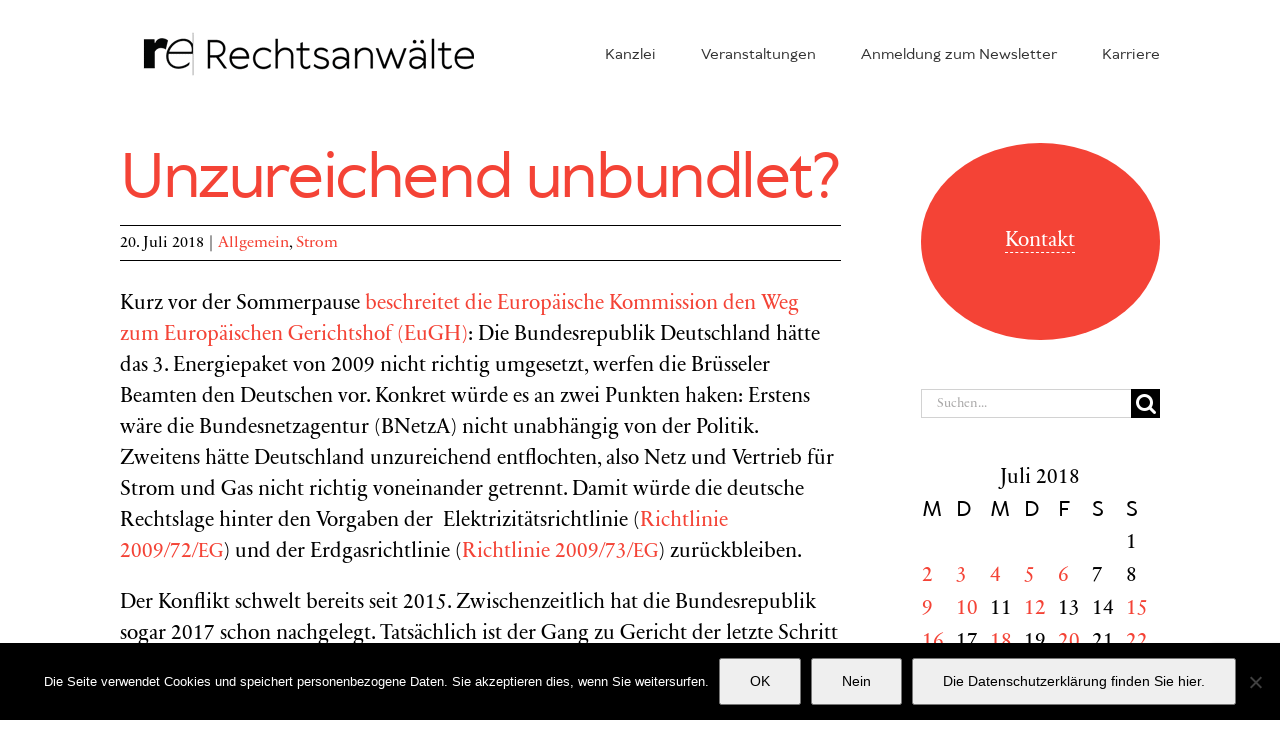

--- FILE ---
content_type: text/html; charset=utf-8
request_url: https://www.google.com/recaptcha/api2/anchor?ar=1&k=6LctZMYaAAAAADPmShxXT1hJWPoN2a82KupWF_uK&co=aHR0cHM6Ly9yZWNodC1lbmVyZ2lzY2guZGU6NDQz&hl=en&v=PoyoqOPhxBO7pBk68S4YbpHZ&size=invisible&anchor-ms=20000&execute-ms=30000&cb=7gem9ysgbs5
body_size: 48916
content:
<!DOCTYPE HTML><html dir="ltr" lang="en"><head><meta http-equiv="Content-Type" content="text/html; charset=UTF-8">
<meta http-equiv="X-UA-Compatible" content="IE=edge">
<title>reCAPTCHA</title>
<style type="text/css">
/* cyrillic-ext */
@font-face {
  font-family: 'Roboto';
  font-style: normal;
  font-weight: 400;
  font-stretch: 100%;
  src: url(//fonts.gstatic.com/s/roboto/v48/KFO7CnqEu92Fr1ME7kSn66aGLdTylUAMa3GUBHMdazTgWw.woff2) format('woff2');
  unicode-range: U+0460-052F, U+1C80-1C8A, U+20B4, U+2DE0-2DFF, U+A640-A69F, U+FE2E-FE2F;
}
/* cyrillic */
@font-face {
  font-family: 'Roboto';
  font-style: normal;
  font-weight: 400;
  font-stretch: 100%;
  src: url(//fonts.gstatic.com/s/roboto/v48/KFO7CnqEu92Fr1ME7kSn66aGLdTylUAMa3iUBHMdazTgWw.woff2) format('woff2');
  unicode-range: U+0301, U+0400-045F, U+0490-0491, U+04B0-04B1, U+2116;
}
/* greek-ext */
@font-face {
  font-family: 'Roboto';
  font-style: normal;
  font-weight: 400;
  font-stretch: 100%;
  src: url(//fonts.gstatic.com/s/roboto/v48/KFO7CnqEu92Fr1ME7kSn66aGLdTylUAMa3CUBHMdazTgWw.woff2) format('woff2');
  unicode-range: U+1F00-1FFF;
}
/* greek */
@font-face {
  font-family: 'Roboto';
  font-style: normal;
  font-weight: 400;
  font-stretch: 100%;
  src: url(//fonts.gstatic.com/s/roboto/v48/KFO7CnqEu92Fr1ME7kSn66aGLdTylUAMa3-UBHMdazTgWw.woff2) format('woff2');
  unicode-range: U+0370-0377, U+037A-037F, U+0384-038A, U+038C, U+038E-03A1, U+03A3-03FF;
}
/* math */
@font-face {
  font-family: 'Roboto';
  font-style: normal;
  font-weight: 400;
  font-stretch: 100%;
  src: url(//fonts.gstatic.com/s/roboto/v48/KFO7CnqEu92Fr1ME7kSn66aGLdTylUAMawCUBHMdazTgWw.woff2) format('woff2');
  unicode-range: U+0302-0303, U+0305, U+0307-0308, U+0310, U+0312, U+0315, U+031A, U+0326-0327, U+032C, U+032F-0330, U+0332-0333, U+0338, U+033A, U+0346, U+034D, U+0391-03A1, U+03A3-03A9, U+03B1-03C9, U+03D1, U+03D5-03D6, U+03F0-03F1, U+03F4-03F5, U+2016-2017, U+2034-2038, U+203C, U+2040, U+2043, U+2047, U+2050, U+2057, U+205F, U+2070-2071, U+2074-208E, U+2090-209C, U+20D0-20DC, U+20E1, U+20E5-20EF, U+2100-2112, U+2114-2115, U+2117-2121, U+2123-214F, U+2190, U+2192, U+2194-21AE, U+21B0-21E5, U+21F1-21F2, U+21F4-2211, U+2213-2214, U+2216-22FF, U+2308-230B, U+2310, U+2319, U+231C-2321, U+2336-237A, U+237C, U+2395, U+239B-23B7, U+23D0, U+23DC-23E1, U+2474-2475, U+25AF, U+25B3, U+25B7, U+25BD, U+25C1, U+25CA, U+25CC, U+25FB, U+266D-266F, U+27C0-27FF, U+2900-2AFF, U+2B0E-2B11, U+2B30-2B4C, U+2BFE, U+3030, U+FF5B, U+FF5D, U+1D400-1D7FF, U+1EE00-1EEFF;
}
/* symbols */
@font-face {
  font-family: 'Roboto';
  font-style: normal;
  font-weight: 400;
  font-stretch: 100%;
  src: url(//fonts.gstatic.com/s/roboto/v48/KFO7CnqEu92Fr1ME7kSn66aGLdTylUAMaxKUBHMdazTgWw.woff2) format('woff2');
  unicode-range: U+0001-000C, U+000E-001F, U+007F-009F, U+20DD-20E0, U+20E2-20E4, U+2150-218F, U+2190, U+2192, U+2194-2199, U+21AF, U+21E6-21F0, U+21F3, U+2218-2219, U+2299, U+22C4-22C6, U+2300-243F, U+2440-244A, U+2460-24FF, U+25A0-27BF, U+2800-28FF, U+2921-2922, U+2981, U+29BF, U+29EB, U+2B00-2BFF, U+4DC0-4DFF, U+FFF9-FFFB, U+10140-1018E, U+10190-1019C, U+101A0, U+101D0-101FD, U+102E0-102FB, U+10E60-10E7E, U+1D2C0-1D2D3, U+1D2E0-1D37F, U+1F000-1F0FF, U+1F100-1F1AD, U+1F1E6-1F1FF, U+1F30D-1F30F, U+1F315, U+1F31C, U+1F31E, U+1F320-1F32C, U+1F336, U+1F378, U+1F37D, U+1F382, U+1F393-1F39F, U+1F3A7-1F3A8, U+1F3AC-1F3AF, U+1F3C2, U+1F3C4-1F3C6, U+1F3CA-1F3CE, U+1F3D4-1F3E0, U+1F3ED, U+1F3F1-1F3F3, U+1F3F5-1F3F7, U+1F408, U+1F415, U+1F41F, U+1F426, U+1F43F, U+1F441-1F442, U+1F444, U+1F446-1F449, U+1F44C-1F44E, U+1F453, U+1F46A, U+1F47D, U+1F4A3, U+1F4B0, U+1F4B3, U+1F4B9, U+1F4BB, U+1F4BF, U+1F4C8-1F4CB, U+1F4D6, U+1F4DA, U+1F4DF, U+1F4E3-1F4E6, U+1F4EA-1F4ED, U+1F4F7, U+1F4F9-1F4FB, U+1F4FD-1F4FE, U+1F503, U+1F507-1F50B, U+1F50D, U+1F512-1F513, U+1F53E-1F54A, U+1F54F-1F5FA, U+1F610, U+1F650-1F67F, U+1F687, U+1F68D, U+1F691, U+1F694, U+1F698, U+1F6AD, U+1F6B2, U+1F6B9-1F6BA, U+1F6BC, U+1F6C6-1F6CF, U+1F6D3-1F6D7, U+1F6E0-1F6EA, U+1F6F0-1F6F3, U+1F6F7-1F6FC, U+1F700-1F7FF, U+1F800-1F80B, U+1F810-1F847, U+1F850-1F859, U+1F860-1F887, U+1F890-1F8AD, U+1F8B0-1F8BB, U+1F8C0-1F8C1, U+1F900-1F90B, U+1F93B, U+1F946, U+1F984, U+1F996, U+1F9E9, U+1FA00-1FA6F, U+1FA70-1FA7C, U+1FA80-1FA89, U+1FA8F-1FAC6, U+1FACE-1FADC, U+1FADF-1FAE9, U+1FAF0-1FAF8, U+1FB00-1FBFF;
}
/* vietnamese */
@font-face {
  font-family: 'Roboto';
  font-style: normal;
  font-weight: 400;
  font-stretch: 100%;
  src: url(//fonts.gstatic.com/s/roboto/v48/KFO7CnqEu92Fr1ME7kSn66aGLdTylUAMa3OUBHMdazTgWw.woff2) format('woff2');
  unicode-range: U+0102-0103, U+0110-0111, U+0128-0129, U+0168-0169, U+01A0-01A1, U+01AF-01B0, U+0300-0301, U+0303-0304, U+0308-0309, U+0323, U+0329, U+1EA0-1EF9, U+20AB;
}
/* latin-ext */
@font-face {
  font-family: 'Roboto';
  font-style: normal;
  font-weight: 400;
  font-stretch: 100%;
  src: url(//fonts.gstatic.com/s/roboto/v48/KFO7CnqEu92Fr1ME7kSn66aGLdTylUAMa3KUBHMdazTgWw.woff2) format('woff2');
  unicode-range: U+0100-02BA, U+02BD-02C5, U+02C7-02CC, U+02CE-02D7, U+02DD-02FF, U+0304, U+0308, U+0329, U+1D00-1DBF, U+1E00-1E9F, U+1EF2-1EFF, U+2020, U+20A0-20AB, U+20AD-20C0, U+2113, U+2C60-2C7F, U+A720-A7FF;
}
/* latin */
@font-face {
  font-family: 'Roboto';
  font-style: normal;
  font-weight: 400;
  font-stretch: 100%;
  src: url(//fonts.gstatic.com/s/roboto/v48/KFO7CnqEu92Fr1ME7kSn66aGLdTylUAMa3yUBHMdazQ.woff2) format('woff2');
  unicode-range: U+0000-00FF, U+0131, U+0152-0153, U+02BB-02BC, U+02C6, U+02DA, U+02DC, U+0304, U+0308, U+0329, U+2000-206F, U+20AC, U+2122, U+2191, U+2193, U+2212, U+2215, U+FEFF, U+FFFD;
}
/* cyrillic-ext */
@font-face {
  font-family: 'Roboto';
  font-style: normal;
  font-weight: 500;
  font-stretch: 100%;
  src: url(//fonts.gstatic.com/s/roboto/v48/KFO7CnqEu92Fr1ME7kSn66aGLdTylUAMa3GUBHMdazTgWw.woff2) format('woff2');
  unicode-range: U+0460-052F, U+1C80-1C8A, U+20B4, U+2DE0-2DFF, U+A640-A69F, U+FE2E-FE2F;
}
/* cyrillic */
@font-face {
  font-family: 'Roboto';
  font-style: normal;
  font-weight: 500;
  font-stretch: 100%;
  src: url(//fonts.gstatic.com/s/roboto/v48/KFO7CnqEu92Fr1ME7kSn66aGLdTylUAMa3iUBHMdazTgWw.woff2) format('woff2');
  unicode-range: U+0301, U+0400-045F, U+0490-0491, U+04B0-04B1, U+2116;
}
/* greek-ext */
@font-face {
  font-family: 'Roboto';
  font-style: normal;
  font-weight: 500;
  font-stretch: 100%;
  src: url(//fonts.gstatic.com/s/roboto/v48/KFO7CnqEu92Fr1ME7kSn66aGLdTylUAMa3CUBHMdazTgWw.woff2) format('woff2');
  unicode-range: U+1F00-1FFF;
}
/* greek */
@font-face {
  font-family: 'Roboto';
  font-style: normal;
  font-weight: 500;
  font-stretch: 100%;
  src: url(//fonts.gstatic.com/s/roboto/v48/KFO7CnqEu92Fr1ME7kSn66aGLdTylUAMa3-UBHMdazTgWw.woff2) format('woff2');
  unicode-range: U+0370-0377, U+037A-037F, U+0384-038A, U+038C, U+038E-03A1, U+03A3-03FF;
}
/* math */
@font-face {
  font-family: 'Roboto';
  font-style: normal;
  font-weight: 500;
  font-stretch: 100%;
  src: url(//fonts.gstatic.com/s/roboto/v48/KFO7CnqEu92Fr1ME7kSn66aGLdTylUAMawCUBHMdazTgWw.woff2) format('woff2');
  unicode-range: U+0302-0303, U+0305, U+0307-0308, U+0310, U+0312, U+0315, U+031A, U+0326-0327, U+032C, U+032F-0330, U+0332-0333, U+0338, U+033A, U+0346, U+034D, U+0391-03A1, U+03A3-03A9, U+03B1-03C9, U+03D1, U+03D5-03D6, U+03F0-03F1, U+03F4-03F5, U+2016-2017, U+2034-2038, U+203C, U+2040, U+2043, U+2047, U+2050, U+2057, U+205F, U+2070-2071, U+2074-208E, U+2090-209C, U+20D0-20DC, U+20E1, U+20E5-20EF, U+2100-2112, U+2114-2115, U+2117-2121, U+2123-214F, U+2190, U+2192, U+2194-21AE, U+21B0-21E5, U+21F1-21F2, U+21F4-2211, U+2213-2214, U+2216-22FF, U+2308-230B, U+2310, U+2319, U+231C-2321, U+2336-237A, U+237C, U+2395, U+239B-23B7, U+23D0, U+23DC-23E1, U+2474-2475, U+25AF, U+25B3, U+25B7, U+25BD, U+25C1, U+25CA, U+25CC, U+25FB, U+266D-266F, U+27C0-27FF, U+2900-2AFF, U+2B0E-2B11, U+2B30-2B4C, U+2BFE, U+3030, U+FF5B, U+FF5D, U+1D400-1D7FF, U+1EE00-1EEFF;
}
/* symbols */
@font-face {
  font-family: 'Roboto';
  font-style: normal;
  font-weight: 500;
  font-stretch: 100%;
  src: url(//fonts.gstatic.com/s/roboto/v48/KFO7CnqEu92Fr1ME7kSn66aGLdTylUAMaxKUBHMdazTgWw.woff2) format('woff2');
  unicode-range: U+0001-000C, U+000E-001F, U+007F-009F, U+20DD-20E0, U+20E2-20E4, U+2150-218F, U+2190, U+2192, U+2194-2199, U+21AF, U+21E6-21F0, U+21F3, U+2218-2219, U+2299, U+22C4-22C6, U+2300-243F, U+2440-244A, U+2460-24FF, U+25A0-27BF, U+2800-28FF, U+2921-2922, U+2981, U+29BF, U+29EB, U+2B00-2BFF, U+4DC0-4DFF, U+FFF9-FFFB, U+10140-1018E, U+10190-1019C, U+101A0, U+101D0-101FD, U+102E0-102FB, U+10E60-10E7E, U+1D2C0-1D2D3, U+1D2E0-1D37F, U+1F000-1F0FF, U+1F100-1F1AD, U+1F1E6-1F1FF, U+1F30D-1F30F, U+1F315, U+1F31C, U+1F31E, U+1F320-1F32C, U+1F336, U+1F378, U+1F37D, U+1F382, U+1F393-1F39F, U+1F3A7-1F3A8, U+1F3AC-1F3AF, U+1F3C2, U+1F3C4-1F3C6, U+1F3CA-1F3CE, U+1F3D4-1F3E0, U+1F3ED, U+1F3F1-1F3F3, U+1F3F5-1F3F7, U+1F408, U+1F415, U+1F41F, U+1F426, U+1F43F, U+1F441-1F442, U+1F444, U+1F446-1F449, U+1F44C-1F44E, U+1F453, U+1F46A, U+1F47D, U+1F4A3, U+1F4B0, U+1F4B3, U+1F4B9, U+1F4BB, U+1F4BF, U+1F4C8-1F4CB, U+1F4D6, U+1F4DA, U+1F4DF, U+1F4E3-1F4E6, U+1F4EA-1F4ED, U+1F4F7, U+1F4F9-1F4FB, U+1F4FD-1F4FE, U+1F503, U+1F507-1F50B, U+1F50D, U+1F512-1F513, U+1F53E-1F54A, U+1F54F-1F5FA, U+1F610, U+1F650-1F67F, U+1F687, U+1F68D, U+1F691, U+1F694, U+1F698, U+1F6AD, U+1F6B2, U+1F6B9-1F6BA, U+1F6BC, U+1F6C6-1F6CF, U+1F6D3-1F6D7, U+1F6E0-1F6EA, U+1F6F0-1F6F3, U+1F6F7-1F6FC, U+1F700-1F7FF, U+1F800-1F80B, U+1F810-1F847, U+1F850-1F859, U+1F860-1F887, U+1F890-1F8AD, U+1F8B0-1F8BB, U+1F8C0-1F8C1, U+1F900-1F90B, U+1F93B, U+1F946, U+1F984, U+1F996, U+1F9E9, U+1FA00-1FA6F, U+1FA70-1FA7C, U+1FA80-1FA89, U+1FA8F-1FAC6, U+1FACE-1FADC, U+1FADF-1FAE9, U+1FAF0-1FAF8, U+1FB00-1FBFF;
}
/* vietnamese */
@font-face {
  font-family: 'Roboto';
  font-style: normal;
  font-weight: 500;
  font-stretch: 100%;
  src: url(//fonts.gstatic.com/s/roboto/v48/KFO7CnqEu92Fr1ME7kSn66aGLdTylUAMa3OUBHMdazTgWw.woff2) format('woff2');
  unicode-range: U+0102-0103, U+0110-0111, U+0128-0129, U+0168-0169, U+01A0-01A1, U+01AF-01B0, U+0300-0301, U+0303-0304, U+0308-0309, U+0323, U+0329, U+1EA0-1EF9, U+20AB;
}
/* latin-ext */
@font-face {
  font-family: 'Roboto';
  font-style: normal;
  font-weight: 500;
  font-stretch: 100%;
  src: url(//fonts.gstatic.com/s/roboto/v48/KFO7CnqEu92Fr1ME7kSn66aGLdTylUAMa3KUBHMdazTgWw.woff2) format('woff2');
  unicode-range: U+0100-02BA, U+02BD-02C5, U+02C7-02CC, U+02CE-02D7, U+02DD-02FF, U+0304, U+0308, U+0329, U+1D00-1DBF, U+1E00-1E9F, U+1EF2-1EFF, U+2020, U+20A0-20AB, U+20AD-20C0, U+2113, U+2C60-2C7F, U+A720-A7FF;
}
/* latin */
@font-face {
  font-family: 'Roboto';
  font-style: normal;
  font-weight: 500;
  font-stretch: 100%;
  src: url(//fonts.gstatic.com/s/roboto/v48/KFO7CnqEu92Fr1ME7kSn66aGLdTylUAMa3yUBHMdazQ.woff2) format('woff2');
  unicode-range: U+0000-00FF, U+0131, U+0152-0153, U+02BB-02BC, U+02C6, U+02DA, U+02DC, U+0304, U+0308, U+0329, U+2000-206F, U+20AC, U+2122, U+2191, U+2193, U+2212, U+2215, U+FEFF, U+FFFD;
}
/* cyrillic-ext */
@font-face {
  font-family: 'Roboto';
  font-style: normal;
  font-weight: 900;
  font-stretch: 100%;
  src: url(//fonts.gstatic.com/s/roboto/v48/KFO7CnqEu92Fr1ME7kSn66aGLdTylUAMa3GUBHMdazTgWw.woff2) format('woff2');
  unicode-range: U+0460-052F, U+1C80-1C8A, U+20B4, U+2DE0-2DFF, U+A640-A69F, U+FE2E-FE2F;
}
/* cyrillic */
@font-face {
  font-family: 'Roboto';
  font-style: normal;
  font-weight: 900;
  font-stretch: 100%;
  src: url(//fonts.gstatic.com/s/roboto/v48/KFO7CnqEu92Fr1ME7kSn66aGLdTylUAMa3iUBHMdazTgWw.woff2) format('woff2');
  unicode-range: U+0301, U+0400-045F, U+0490-0491, U+04B0-04B1, U+2116;
}
/* greek-ext */
@font-face {
  font-family: 'Roboto';
  font-style: normal;
  font-weight: 900;
  font-stretch: 100%;
  src: url(//fonts.gstatic.com/s/roboto/v48/KFO7CnqEu92Fr1ME7kSn66aGLdTylUAMa3CUBHMdazTgWw.woff2) format('woff2');
  unicode-range: U+1F00-1FFF;
}
/* greek */
@font-face {
  font-family: 'Roboto';
  font-style: normal;
  font-weight: 900;
  font-stretch: 100%;
  src: url(//fonts.gstatic.com/s/roboto/v48/KFO7CnqEu92Fr1ME7kSn66aGLdTylUAMa3-UBHMdazTgWw.woff2) format('woff2');
  unicode-range: U+0370-0377, U+037A-037F, U+0384-038A, U+038C, U+038E-03A1, U+03A3-03FF;
}
/* math */
@font-face {
  font-family: 'Roboto';
  font-style: normal;
  font-weight: 900;
  font-stretch: 100%;
  src: url(//fonts.gstatic.com/s/roboto/v48/KFO7CnqEu92Fr1ME7kSn66aGLdTylUAMawCUBHMdazTgWw.woff2) format('woff2');
  unicode-range: U+0302-0303, U+0305, U+0307-0308, U+0310, U+0312, U+0315, U+031A, U+0326-0327, U+032C, U+032F-0330, U+0332-0333, U+0338, U+033A, U+0346, U+034D, U+0391-03A1, U+03A3-03A9, U+03B1-03C9, U+03D1, U+03D5-03D6, U+03F0-03F1, U+03F4-03F5, U+2016-2017, U+2034-2038, U+203C, U+2040, U+2043, U+2047, U+2050, U+2057, U+205F, U+2070-2071, U+2074-208E, U+2090-209C, U+20D0-20DC, U+20E1, U+20E5-20EF, U+2100-2112, U+2114-2115, U+2117-2121, U+2123-214F, U+2190, U+2192, U+2194-21AE, U+21B0-21E5, U+21F1-21F2, U+21F4-2211, U+2213-2214, U+2216-22FF, U+2308-230B, U+2310, U+2319, U+231C-2321, U+2336-237A, U+237C, U+2395, U+239B-23B7, U+23D0, U+23DC-23E1, U+2474-2475, U+25AF, U+25B3, U+25B7, U+25BD, U+25C1, U+25CA, U+25CC, U+25FB, U+266D-266F, U+27C0-27FF, U+2900-2AFF, U+2B0E-2B11, U+2B30-2B4C, U+2BFE, U+3030, U+FF5B, U+FF5D, U+1D400-1D7FF, U+1EE00-1EEFF;
}
/* symbols */
@font-face {
  font-family: 'Roboto';
  font-style: normal;
  font-weight: 900;
  font-stretch: 100%;
  src: url(//fonts.gstatic.com/s/roboto/v48/KFO7CnqEu92Fr1ME7kSn66aGLdTylUAMaxKUBHMdazTgWw.woff2) format('woff2');
  unicode-range: U+0001-000C, U+000E-001F, U+007F-009F, U+20DD-20E0, U+20E2-20E4, U+2150-218F, U+2190, U+2192, U+2194-2199, U+21AF, U+21E6-21F0, U+21F3, U+2218-2219, U+2299, U+22C4-22C6, U+2300-243F, U+2440-244A, U+2460-24FF, U+25A0-27BF, U+2800-28FF, U+2921-2922, U+2981, U+29BF, U+29EB, U+2B00-2BFF, U+4DC0-4DFF, U+FFF9-FFFB, U+10140-1018E, U+10190-1019C, U+101A0, U+101D0-101FD, U+102E0-102FB, U+10E60-10E7E, U+1D2C0-1D2D3, U+1D2E0-1D37F, U+1F000-1F0FF, U+1F100-1F1AD, U+1F1E6-1F1FF, U+1F30D-1F30F, U+1F315, U+1F31C, U+1F31E, U+1F320-1F32C, U+1F336, U+1F378, U+1F37D, U+1F382, U+1F393-1F39F, U+1F3A7-1F3A8, U+1F3AC-1F3AF, U+1F3C2, U+1F3C4-1F3C6, U+1F3CA-1F3CE, U+1F3D4-1F3E0, U+1F3ED, U+1F3F1-1F3F3, U+1F3F5-1F3F7, U+1F408, U+1F415, U+1F41F, U+1F426, U+1F43F, U+1F441-1F442, U+1F444, U+1F446-1F449, U+1F44C-1F44E, U+1F453, U+1F46A, U+1F47D, U+1F4A3, U+1F4B0, U+1F4B3, U+1F4B9, U+1F4BB, U+1F4BF, U+1F4C8-1F4CB, U+1F4D6, U+1F4DA, U+1F4DF, U+1F4E3-1F4E6, U+1F4EA-1F4ED, U+1F4F7, U+1F4F9-1F4FB, U+1F4FD-1F4FE, U+1F503, U+1F507-1F50B, U+1F50D, U+1F512-1F513, U+1F53E-1F54A, U+1F54F-1F5FA, U+1F610, U+1F650-1F67F, U+1F687, U+1F68D, U+1F691, U+1F694, U+1F698, U+1F6AD, U+1F6B2, U+1F6B9-1F6BA, U+1F6BC, U+1F6C6-1F6CF, U+1F6D3-1F6D7, U+1F6E0-1F6EA, U+1F6F0-1F6F3, U+1F6F7-1F6FC, U+1F700-1F7FF, U+1F800-1F80B, U+1F810-1F847, U+1F850-1F859, U+1F860-1F887, U+1F890-1F8AD, U+1F8B0-1F8BB, U+1F8C0-1F8C1, U+1F900-1F90B, U+1F93B, U+1F946, U+1F984, U+1F996, U+1F9E9, U+1FA00-1FA6F, U+1FA70-1FA7C, U+1FA80-1FA89, U+1FA8F-1FAC6, U+1FACE-1FADC, U+1FADF-1FAE9, U+1FAF0-1FAF8, U+1FB00-1FBFF;
}
/* vietnamese */
@font-face {
  font-family: 'Roboto';
  font-style: normal;
  font-weight: 900;
  font-stretch: 100%;
  src: url(//fonts.gstatic.com/s/roboto/v48/KFO7CnqEu92Fr1ME7kSn66aGLdTylUAMa3OUBHMdazTgWw.woff2) format('woff2');
  unicode-range: U+0102-0103, U+0110-0111, U+0128-0129, U+0168-0169, U+01A0-01A1, U+01AF-01B0, U+0300-0301, U+0303-0304, U+0308-0309, U+0323, U+0329, U+1EA0-1EF9, U+20AB;
}
/* latin-ext */
@font-face {
  font-family: 'Roboto';
  font-style: normal;
  font-weight: 900;
  font-stretch: 100%;
  src: url(//fonts.gstatic.com/s/roboto/v48/KFO7CnqEu92Fr1ME7kSn66aGLdTylUAMa3KUBHMdazTgWw.woff2) format('woff2');
  unicode-range: U+0100-02BA, U+02BD-02C5, U+02C7-02CC, U+02CE-02D7, U+02DD-02FF, U+0304, U+0308, U+0329, U+1D00-1DBF, U+1E00-1E9F, U+1EF2-1EFF, U+2020, U+20A0-20AB, U+20AD-20C0, U+2113, U+2C60-2C7F, U+A720-A7FF;
}
/* latin */
@font-face {
  font-family: 'Roboto';
  font-style: normal;
  font-weight: 900;
  font-stretch: 100%;
  src: url(//fonts.gstatic.com/s/roboto/v48/KFO7CnqEu92Fr1ME7kSn66aGLdTylUAMa3yUBHMdazQ.woff2) format('woff2');
  unicode-range: U+0000-00FF, U+0131, U+0152-0153, U+02BB-02BC, U+02C6, U+02DA, U+02DC, U+0304, U+0308, U+0329, U+2000-206F, U+20AC, U+2122, U+2191, U+2193, U+2212, U+2215, U+FEFF, U+FFFD;
}

</style>
<link rel="stylesheet" type="text/css" href="https://www.gstatic.com/recaptcha/releases/PoyoqOPhxBO7pBk68S4YbpHZ/styles__ltr.css">
<script nonce="kOK14fqpa5N--87stlZTCQ" type="text/javascript">window['__recaptcha_api'] = 'https://www.google.com/recaptcha/api2/';</script>
<script type="text/javascript" src="https://www.gstatic.com/recaptcha/releases/PoyoqOPhxBO7pBk68S4YbpHZ/recaptcha__en.js" nonce="kOK14fqpa5N--87stlZTCQ">
      
    </script></head>
<body><div id="rc-anchor-alert" class="rc-anchor-alert"></div>
<input type="hidden" id="recaptcha-token" value="[base64]">
<script type="text/javascript" nonce="kOK14fqpa5N--87stlZTCQ">
      recaptcha.anchor.Main.init("[\x22ainput\x22,[\x22bgdata\x22,\x22\x22,\[base64]/[base64]/[base64]/[base64]/[base64]/[base64]/[base64]/[base64]/[base64]/[base64]\\u003d\x22,\[base64]\\u003d\x22,\x22wo9aw7kmAXAow4AXQzPCusO0Nx1fwpPDvjLDssKiwqXCuMK/wonDr8K+EcK+W8KJwrkqEgdLHQjCj8KZdMO/X8KnCMK+wq/[base64]/CqFDDhEXCncKqXMOMwqhhQMKqw6cWZ8O/J8OxQzrDnsOlOyDCjx/[base64]/CgXtWDxXDlsK1JR7CnzAdP8Ocw4XDucKOc0HDhGPCgcKsEMOZHW7DnMOvL8OJwpXDhgRGwojCicOaasKyYcOXwq7CmgBPSyDDqR3CpzBPw7sJw5vCkMK0CsKydcKCwo9sJHB7wo/[base64]/CMKQZlUbwqvDp8KuEsK5w7crwpsXwqHDvxnCplEtX3UsXcOgw70MP8O4w6LClMKKw5gqVSdrwpfDpwvCtsKoXlVEPVPCtAjDjR4pRUJow7PDs3tAcMK/bMKvKjzCp8OMw7rDrj3DqMOKMFjDmsKswoBew64eWTtMWBHDiMOrG8OgXXldM8O9w7tHwp3DgjLDj1Etwo7CtsOrAMOXH3PDpDF8w7Z2wqzDjMKpaFrCqUBTFMORwojDjsOFTcOBw4PCuFnDoQILX8K3Rz99bMKAbcK0wrMvw48jwpXCpsK5w7LCkVwsw4zCrVJ/[base64]/Ct8O9FFB7IVBbw5HCrTbCosKUwo5aw6vCsMKvwoXCqcK4w7MjDjE+wrESw7hoFzI8d8KaG2DDjDx/bMOxwp4Mw6RPwo3Ckj3Cs8O4LUfDt8KQwpZew4kSHcO4w7rCt1NIC8KvwrJedlfCgjBaw7nDpgXDjMKNL8KYCcKZKsO4w4QXwq/CmMOWAcO+woHCqMO5Syppw5wiwprDnMOpfcOBwpNRwrPDo8KiwpAOfnfCs8Kkd8OCJMO1NHN+wqRdRVgTwo/DtMKmwotMQMKDLMOwJsKbw6XDpVnDiQpLw6rDgsOEw4/DnQ7CqFIuw5gDV2DChwNXTsOgw5dIw53DssK4WCQkGsOEVsOkwr/Dn8K9wpPCr8O7Cw/[base64]/CrcOxF8Okw6XDtDbDpsKNwrkRwrUlYcORw6HDl8OFwrNhw7rDhMOCwqvDjQjDpyDDrkfDnMKRw5rDlETCrMKowqfDjsKNN0UAw4lnw75ZdMO/aA/DqMKdeijDjcOqKG/CgR/DpsKrNsK6ZVkBwrnCtEBqw4ABwrpCwrbCtzXDksKVF8KhwphMSiExIMOOQ8O2AWnCqE5Cw60BaUJtw7TCscKXYUPDvzbCucKfXXfDu8OqNk9yBsKvw6HCgiB+w5PDgMKdw7PCqV82TMKyYhY/eQIcw54sbFpFbMKiw51OPnd/SXTDt8K6w5fCpcO/w6FcXwg4w4rCsHnCn1/DrcOWwqA1PMO1HlJ/w6NcesKvwp44ScK/w5l9woPDr2TDgcO6LcO/DMK8NsKjIsKFacOMw69sJSHCkG/[base64]/CtUbCp0k4AcKww4sGwofClVUHZmoVNUwfwq8tDnh4BMOUOFExMnHCpsKiB8K0wrLDqsO+w5vDli4CO8Kkwo3DtytoBcKFw6UNH1zCniZRQH0Yw5zDusOWwq3DsGDDuQlDCsKlcnkywrnDgGtOwpfDvDPCjn9CwoHChhU/OX7DpWpgwovDmkTCusKCwr4Oe8K4wq0ZBwvDqRjDo2lkAcKZw70Ld8OBLQcQHxB2IAfCpFRoAsOADcOHwqclOEkhwpcEwqDCkFV6JMOiX8KrYjHDgzNkZMOAwpHCtMOeKMOZw7Jbw7/[base64]/DnQYKw47Dh8K5w5LDnMKLw5MZwoHCuMOFwpxKJjJTAGkHbgbCgRBlNU8MXjouwrNuwp1EJMKUw6QDKmPDtMOePMOjw7RAw4hSw7/[base64]/CgsKjw4dPM0/DgcKXNcKyLsKKWCNDFBxgAxnDoMKxw5HCqBzDhMKWwqFhd8OHwpACN8KpVsOKEsONIXrDjx/DgMKRTUHDqsKuFEgeWMKMKQsBbcOZAGXDisKuw48Mw7XCr8K3wp0QwpAgwoXCoFrCkH7ClsKbZsKMMjLCkcK0J0vCrsKXAsOcw7Ubw7VAKnYDw4l/MULCvMOhw5LDo0MawrRYccOPJMOYE8ODwpcFAw9ow6XDnsKkO8KSw4fCjsOiZ01wYcKjw7nDqsKww6rCmsK5CF3CicOSwq3CvkzDvwzDrTYYFQ3DqsOIw4opPsKmwrhyY8OUWMOiw5MgQk/CvgXCiGPDqX7DvcO3LiXDv1kPw5/[base64]/CqDVuwrF6wq4cw5TCrsKywpLCoMKnecK/M2jDrA/DshkaecKZV8K+RgMUw6DDjz9FccK0w5J4wpQCwo5bwqw8wqXDicONTMK8UsOwRTUEwqZAw4s1w7bDoSQnP1vDlF57FlJDw6NGCwwywqpRRUfDmsKBCAoWPGASw5zCtzJJYsKgw4USw4bCjcKvCzJiwpLDkANXwqZkR1jDh0coMMKcwotlwr7Dr8O/esOcTjrDr1cjwq/CosKGRWdxw7vCkUAxw4LCsljDicKewpE0GsKMwqZmRsOsMTfDpjNJwqh/w7UTwrTChzrDicK1A1TDnxfDugDDmQvCjUBew6A0X1fCklPCplU/ecKnw4HDjcKpCC3DpFB+w5jDmsOvwq8HbV/Dt8KuXcKrLMOxwrVqHgrDq8OzVBjDuMKJBFNMUMOww4rCpDTCsMKPw5/CsCTCkzwuw6nDnsKybsODw6PDtMK8w6/Dpk3DgTRYYsOMOE/CtkzDr08sAMKiDj81w7ZMSzZUI8OCwqbCusK+I8Knw5TDu1IFwqkhwrnDkTzDm8O/wq50wqTDjhTDtjjDmHFyZcOCPkXCk1DDsDLCsMO8w6Uhw7vChMKSOiXDjAtpw5R5f8KAOGPDvCsGQWnDlMKqfVlewr9Kw5p+wqotw5VpR8O0UMODw4I9wrclE8KcacOawrNIw6TDulUDwrNTwpXDqsKfw73Ck01Tw47CpcOoAsKcw7/[base64]/Cun/ChcKNQcKXw5w+PsKtwqrDs3zDkzDCscKewpTCrxXCscKwbsOAw4vCumoQOsKvwptHSsO+XXVIHsKrw4wHwpdow47DsXMnwqLDvHUYWmUHccK2Og5DD3zCpgFJdzkPCSFAOT3CnzTCrBbCijDCpMKnCBnDlQHDgHBCw6/DrgcCwpEqw4PDi3/DnXpNb2XDvEAPw5PDhErCv8O+S2TDv0hcwrZaEWnCnMKsw5Ztw5XCvioTGRk5wo83d8O5QGHDsMOCw7ozasK8RcKgw4sswp96woJKw4TCqMKCbDnCiVrCl8O4aMK7wroXwrXCisO1wqzCgTjCl1zCmR8OM8OhwoQrwqBJw5ZGVcOrYsOOw43DocOwVhHCuFPDs8OIw7/DrF7Cg8Kiwp55wpZCwr0ZwoROVcO1XWHChMOVaU1bAMOqw7VwTXYSw6x/[base64]/w7cJw47CpcOrwpNswqA7GCxEDsKvw5FCwqlLalbCl8KlfgZ6w5cqFm7Ct8Onw49JRsKBwq/CiFo5wpdqw4zCiFXCrFhjw4TDojAzGXZeA3FofsKMwq0KwrsxRcOtwrMiwpsZRQDCncKGw5lHw4ViMMOWw5jDkh48wrjCvF/DrT4BOn5owr8gTsO+IMO8w5pew5MOdcOiw6nCjljDnTXCpcKpwp3CjcONUFnDhTTCg38two8FwptaaxF4wovDm8K8e3p6esK6w5pLOCAVwpoOQmvCqWUKB8KGwqpywr15O8K/RsKVCkA7wonDmShwJRRmbMKnw6FALcK7w7bDo0Y8wqHCisKuw5hOw41Sw4vCt8KjwofCusKbCSjDlcKowo9iwpNzwrI7woF6esOTScKxw4pTw6UEPyXCrjnCvMK9YsKmbB0kwpAJRsKncQ/CuBwWWsOfC8KAecKgScO+w6fDnsOlw7HDk8O5ecOZLsO5w6PClQcPwq7Dp2rDmsKfdRbCsVQia8KiUsOJw5TDujsjO8KoO8Ofw4dWVsOjCxhpZ3/CrAoZw4XDpcKKw4c/w5kXPAdRLGfCsHbDlMKDwr0oVmJ3wrbDhTPCslZuL1YeY8OIwoBRLTpcPcOtw5jDqMOyU8KYw597I0UDBMOew5YqXMKVw63DjMO0LMO/NQhQwqvDlXnDpsK0I2LCgsODS0cDw4/Du1DDpU/CvHM7wp0zwp4lw65nwrHCrwTCpx7Dqg1ew7A5w6gXw6/DpcKVwrfChsO1H1DDpcOzfi4Nw4QIwpo0woR4wrZXKG0Gw6rDnMO5wrvCsMKAwph6fG1xwoxVflDCpMOhw7XCo8KEwqoAw5AUXEVLFAopZlgJw61Awo/CnMKlwobCvCrCjsKWw7rDh1llw4oow69/w5TDsALDp8KNw4LCmsOhw6XCmSUWS8K0DMKaw5wIZsK6wrXCiMKXOMO8acKewqfChVs4w7FNw5rCh8KPM8OKSELCg8OWwr9Cwq7DqcK6w4LCpyRFw4jCicO1w7IPw7XCgHJOw5N2XsKVwrXDi8KQOB7DmMOlwox/[base64]/DscKnP8OCJMOawqzDhB53byxuwqzDhcOYw5N/w5bDlArCnUzDmXcwwoXCmUbDnz7Cq0Ygw4s4KVFvwqDDohvDusOwwo3CqHHClcO6UcOdQcK8w7M6IkNFw6ZHwowQcyPDgXHCs3HDkQzCsS7DvsKqKsOew7ARwq7DkQTDqcKTwrZ/wqnDhMOTAl5OCsOhE8KdwpgNwoI6w7QWF0PDqiXDtsOfAyDCscK6Pk1Aw6AwN8KRw6h0w6NlXBcPwpnCiUvDtD7Ds8OdFMOEAmLDqRZPWcKdw7rDmMKwwrfCrD81LBzDqjPDj8O6w4LCkyPDqQfDk8KJYGLCs1/Dl3vCiibDlm3Cv8KAwp4AQMKHU0vDrFl5ChzClcKiw4IXw6o2YsOrwqxrwp3CvsKFw5Muwq/DqsOYw6DCrDrDqxsxwoDCki3CtV9CS191LnEYwrBxQMO6woxxw4lBwqXDggvDhFpMDwlhw47Cj8OUfjQowpzDmMKUw4PCv8OCDDPCtMK4S03CoBTDvVnDrMOmw5DCvjUrwrs9SExZGMKdKUvDpnIdcm/DqcK5wovDqcKcc2LDtMOGw5YJPsKHw57DmcOrw6LCj8KZR8O6wo1Uwrc7woPCuMKQwo3Dt8KRwoLDt8KAwqzCnlw8ETfCp8Ota8KqCWJvwrRcwrHDhMKWw5vDugTCvcKGwqXDvyBON28zK07CkW3DgcOWw69JwqYxD8KbwqHCicO+w6Z/w6IAwoRHwo4hw7M7EMKhOsKNNcO8a8ODw6ENGsOsesO1wr/[base64]/w7HCgsKGwrUNwpvDg8OSRcKaw7s1wqxFdw/DlcO2w50nAXBew4MNaijCmwjCjD/Cti9Zw7sVDsKPwqDDuxpSw7xlNH7CswHCl8KnLnZ8w7w+d8KswoNpRcKgw5Q0O13CsVbDjB15wqvDlMKfw6g+w7MoNRnDlMO4w4fDlSM3wpLDlA/DhMOsPFtFw5MxDsOlw6g3JMOEdcKxfsKcw6rDpsKBw6pVNcKNw7QrOTPCvgo2ESnDkQRrZcKlOMOOIi8Tw7R1wo3Dq8OUfcOzw47DvcO6W8OzX8KoQ8O/wpnCi2nDrj4PWBwiwq/DlMKpN8OwworCtsKUOFZBal5IMcKcTVjDu8OJFnvCu0QNQsKKwpzCvMOZw4ZtW8KnE8KwwqA8w4s/SQTCp8Oiw5DCpcK+XwEAw6gGw5jCgcKWSsKsIsOxf8KgYcKNPUsdwqAWWmE/[base64]/[base64]/DglcjwrAqw6XDrX1eccKyw7HDmcKQAsOyw7x5HmknbMOlwqnCtj/DlhDCqsODSU1BwqQwwoRDbsKoMBLDl8OMw7zCvTLCvFhcw6rDiWHDpTrCmj1lwqvDqsOAwokWw7ktTcOSM2jCl8KIB8OIwpvDtkpCwo3CvMOCKmwkB8OpFH47dsOvXWrDl8K/[base64]/CtGZbwq0Dw4/DksKwFWzCvUTDhsKCUcKrbcOwwr49csO+HMKFf2bDny9ED8OMw4vCkjVKw7rDvcOQU8K5UMKdL3Jcw4tqw5Jyw5YeHSwHS0HCszfCocOlDTc4w6TCscOzw7PDhB5Mw64SwojDqU7Cjz0Kwp7Ch8OCDMK6IcKqw5RaJMK0wpZNwr/Ch8KAVzARU8OPKMKaw63DgW84w5sQwpnCsGnDskprUsO3wqQxwplxOXPDksObek/DkkFUV8KjE0/[base64]/LMKlw5FwPcKLwp3DqULDj8K5w5HChDwrNcKLwqBoBizDuMKxCEzDvMO/[base64]/DsMOaMWrDjWxIw7bDmcKhwotWL8OidAbCtsKKWyrClkRqf8OKI8KEwpDDt8OFZ8OEGsOIDT5WwrvCj8Kywr/Dq8KOBwzCusOiw45cJcKWw7TDjsKHw5paOgnClMKYLjAkSynDmsOYwpTCrsKRXUUGZcKWPsObw4RcwrMlZSLDtMOpwohVw4/Csz7CqT/DkcK0EcKrPiFiMMO0wpgmwpfDvCrCiMOJVMKZBEvCk8KZI8KYw5wGATtDABlwaMOKImfCjsOSNsOHw5rDr8K3S8OWw4M5wo7CrsKfwpYfw5IpYMOuBH0iw6R/[base64]/QsKUwp55X8KVwopPwqlJw5/[base64]/Dn8Kow4LCkm7Dix1iw4jCj8ODW8Kowr/CqMO+w4B3wqdWEMOnBcOaGMOUw5XCl8KiwqLDj0zCg23DqcOfCsOnwqzDt8KgeMOawo4dXQTCtR3DqVF3wpLDowpZwpXDq8OCIcOTesKQMSfDjHHCsMOIPMOuwqUrw7nCksKTwrnDixQHFMOTK1vCj2nCtG/ChGrCu0AmwrE+EMKzw5bDtMK1wqdJf2zCulBkaHPDo8ObV8OBUw5Gw5cqXcOBdcORwp/CpsO5Di/Dv8Kiwo3Dk3Rgwr/CqsKeEsOHDMOdHiPDtsOObcOfeis/w6AMwpfCpcO6BcOiBsOYwpzCoXrDmFkUw7TDtCDDmRt4wqzCmgYiw7h0ZjgFw5UPw79MIUHDmzLClcKjw6LCsXbCtMK4LcOkOFVHPsKgE8O7w6HDjFLChcO6OMKJLxbCjcK7wp/DiMKMCDXCrsO9e8OXwptBwrHCs8Ohw4XCo8OgbhfCmn/CscKIw6g9wqTCqcKhehAVEW9uwo7CuWRsAgLCowpCwrvDocOnw7UzT8O9w4VEwo5ZwqZEUxDCpMO0wqlWW8KjwrUAesKCwpRjwpzCpBhGCsOZwr/Dl8O7woNewqHDnkPCjlQOD08cX0/[base64]/CkjfDpR5mw5Rtw7chDsOwwoZsRgnCn8KFQHctw4LCssKkwo7DlcK1worDpUzDkRzCpw7DnmrDjsKvBG7CrFAfB8K/w65Zw7fCkV3DuMO2O1vDikDDo8KvQcOzPMK2wqbClV0Cwr8BwpAAJMKBwrhxw63DlEXDh8K/EUPCuiV0eMKUOGnDmhYcA0dbY8Kywq7ChsOBw6B4CnfCosKyQREVw682P3HDrVTDmsKybsK7TMOvYcKgw53DhRLCs3PChMKUw7llw49+fsKTwqbCqifDrG7DoXPDg3/DjSbCsF/DgT8FB0XDuwgWaxh/D8KrQC3DqMKKw6XDosKQw4NRw4ojw5jDlWPCvjt7RsKBFz8STlzCgMOhOkDCv8OfwrPCvyl/[base64]/DsmnDpsK9woDCkw/Cin7Dg2YHwr3DiiJ5w7nDix0lMMOvFAola8KtccKBWQfCrsOKTcKUw4vCi8OBHhxhw7d0UxMtw7AEwr7DlMKQw7PDkAbDmMKYw5MMQ8OwRWDCksOpbSQjwobCtgXCosK/OsOeQVNfZDHDoMO0w5DDu2PCuDzDjsOFwrYHIMOzwpjCvTfCuSsNw4JxFMOrw7/[base64]/[base64]/CoUQawoYLFxTCk8KGw6zDlRRwNi8cw7dnwqBZw5p/BBfCoRrDtwU0wrFqw7p8w4Z3w5TCt2zDkMKVw6DCocKBKGMew5HDulPCqMK1wqXDrDDCi3BzCUtOw7/DqinDmixtAcKoVcOKw60KFMOKw7XCscK1NcKaLlVNBgMCecKfb8KTw7FGNETCu8OJwqM2VgM8w5kEfSXColTDjVYVw4rDtMKeP2/CqQI3e8OBIMOUw4HDuiQ3w51jw5DCil9MFMOwwpHCrcO+wr3DmcKlwpZRMsOowoUxw6/Drxtnf2kmCMOdwqnDgsKVwrXCnMOhHUksRWF9UcKVwq5bw4t7w7vDnMOVw4bDtlRQw482woDDtMOuw5jCrsKACA4zwq4tDzwcwpDDqj5LwpNLwqfDtcKjwqVvG00yTsOGw4Bkw5wwSDNxeMOQwq01Q0ljfijCkzHCkQpZwo3CgmjDqsKyF0xZP8K/wofDs3zCiCoFVCnDn8OOw44ewoNkZsOkw5fDpsOawrTDpcOBwprCn8KPGMOpwpvCpyvCg8Kzwp0CI8KwIX4pwrnCnMOewojDmCzDuz4Nwr/Cqwwrw559wrnCuMOwbFLCh8OjwocJw4TCu11aRk/Cs0XDj8KBw43Ck8K1T8K8w5VEOsO4wrHDk8OUaUjDjm3CqDFSwq/DmlHCssKxCGpYCQXDksOXXsKfVD7CsBbCkMOxwrEDwoXCrS3DtjVowqvDhDrCji7ChMKQSMK/w5HChF9MJmrDgnofB8OGUcOJUlFyAmfCoHAdb0DCkjk8w7xvwo3CtMKra8OYwrbCvsOwwqLCl0NpAMKIREjCqAENw73ChcK+LWYFZMOZwrM8w68bMy/DgcOudMKjSVjCokPDucK7w4JKMCs0UVVnw5ZewqJtwozDjcKDw5jCnyjCqA19DsKFwoIONh/[base64]/ZDMywqsZwpvCkcKRw5zCv8K3VsOpwrbCjU54w7TCiG7CoMKXesK0H8O+wqkfFcKuL8OXw6gQcsOGw4bDm8KcRXwAw75QD8Oowrwaw6NywoHCjBjDhFDDusOMwoXCnMOUwqTCrhHDicK1wrPDqMK0cMO2AzUJPEY0EXrDqHIfw4nCmXzCnsO5ciw3VsKODQHDmRTDim/DhMKLa8KffS7CscK3dS3DmsO9BcOfbXTCkFjDqgTCsB15L8K6wqh9w4XCg8K2w4DDn3DCqlZuPwNIPkZxecKWNTpXw47DsMKbLSBFCsOqHAVFwqXDtcOzwrpqw6nDq3zDtgfCtsKIB0HDq1QmTHdSO1A2w54Jw4rCrX/CpcOYwrLCp05Qwr7Ci2kyw5rCqwMgJjPClmHDjsKiw7wfw73CsMOhw7HDr8KVw7RbcCoUf8OVOnw6w4zCn8OKLsOOJcOWA8KVw4bCjRELEsONcsOuwrBOw5TDvzbDgUjDmMO+w5rCmEtwOcKRP1xqBSDCtMOGwqNMw6vDicKeew/DtlRCMsKLw4tWw4dswqBKwrTDr8K9ZFTDpcKtwpnCsVTCrMKCScOyw65Xw7nDoH3CqcKWKsKTeVVaGMKtworDlld/QcK4QMOmwqp4W8OeYAoZGsOoIcOHw6HDoTplO01Tw7HDh8KAMkfCsMKzwqDDhBLCvifDiTDCsWFow5jCtMOJw4DCsnlJDCl/w49FdsKvw6UHwqPCqG3DhjPDkw1MWDnDpcKcw4LDhsKyZCrCniHCqVXDj3PDjsK6esO/V8OzwqQRDcK8w4UjL8O3wqJsNsOXw6QzTC8qL0HClMOlTkDCgnzCtHHDlDrCo3lRBcOXfSAPwp7DvMKMw6U9woRwO8KhWSPDgH3CscKIw6wwdWfDl8KdwrQFccKCw5XDsMKAM8O4wqnCgFUSwrLCkxogMsOFw47CksOiP8KIH8OYw6gdP8Khw5VcXsOMwozDin/CucKxLVTClMOnXMOYE8O0w5bDocOJM3/CuMOhwpbDtMKAXMKUw7bDk8O4w7oqw481N0wCw6BHV0MVXy/DiyHDg8OyBcOHf8Ocw7ZLPsOiUMK2w4kVwoXCuMKgw7XDoyrDmcOhSsKAbC5SXQDCosKXMMKOwr7Dj8OrwqArw4PCpghnI0TDhDk8G1oVZ0gxw7V9McOCwoxkLAzCiVfDt8OPwpZfwp5VIsONG0/DrC8Ce8KxWDdaw4/CtcOkesKQVVFDw7RuLl/[base64]/LiHDncOgwrvDi8OTfsKccsKqCB4SwrN4w7kSK8OOwp7DvGPCsntRIMKcfcKOwqjCkcOzwp/CvsOMw4DCg8KFdMKXOhwIdMKnDkXClMOqw6cUOhI4SCjDjMKyw4/CgDVTw71rw5AgWALCp8ONw5rCp8KRwoFLa8KewobDgyjDm8O2SG0UwqTDujEBRsOOwrUxw4E4CsOYTxoXHkJnwoU8wq/DuF8Aw6bCnMKGJk3DrcKMw7nDuMO2wq7CvsKVwotAwr99w6XDungbwpfCmEsVw5jCisO9woBMwprCh0Udw63CjUHCscKiwrUhw5IsWMOzAQ1gwrnDhRLCqGbDukXDmX7CoMKFCHdbwq9Aw6nCmAbCssOUw6gRwo5FAcOnwo/DvMKpwqrCrRJwwp7DtsOBFgQHwq3CjSV1dlRZw6DCvXQPOG7CnwrCtk3CpcO8w7TDhGnDs3vDj8KaI0wKwrXDocKJwrrDncOOVMKRwoQfcQ3DiRc1woDDiXEgRsKRSMKzCALCocO3fMOzS8OSwrlCw4/CnHfCh8KlbMKUcMONwqMiEcOGw69kwqTDhMOZa2N7LcK4w5M+e8KnSz/DvsOfwpoOe8OBw7/Dn0PDrDsUwoMGwpFkXcKAesKzASvChQNAd8K9w4rDicKxw5fCo8KcwobDqXbCp3bDkcOlwoXCscKpwqzCrALDpMOGMMKJNyfDj8Oswo/Cr8Ocw7XCr8KFwqgvbMKCwq9+Tgh2wpMhwrkFLsKlwojDlHfDkcK8w6rDi8OaCHxHwowEwrfCl8KtwqBsFMK/BW7DisO5wqfCmcOpwqfCoRjDt1zCkMOfw4rDjMOvwosXwqtEJcOCwpgTwpdRRcOcwqUtX8KXw6YWQcK2wpBKwrtAw47ClALDlBTCtmvCrcOBLMKaw45OwpPDs8OlEMO/[base64]/wofDnjksXsKJEl/[base64]/aH11LsOHwqRoWcOPbgR6A8O/[base64]/CtTEAGVvDtRVtw4JrwohYZsORYcO4w5DCv8KoYsOiw4gfGnVARcKzw6PCrcOrwqZcw6o/w7nDhsKSaMOFwrADTcKDwoIPw7TCpMOBw6BRDMKFI8OMecOgwoFnw59Aw6p2w4rCoyoTw5fCgcKCw4x2KMOWBH7Cs8K0dw3ClEbDvcOewp3DigUpw7fCk8O1YMOsRsO0wrUiW1FSw5vDuMO7wrI5ZRDDjMKnw5fCtXoywq/CrcOBC1TDvsOAVBHCjcO9HADCn28NwrbCgizDuUF1w584VcO+Ix5hwp/Cu8OSw6zDrsOLwrbDsCRpG8OTw6/[base64]/DoUZKwrrDpcKiB1Zpcj7Ckh9wwp7ClcKDwrzDqX3Cm8KMw5RHw6LCo8KBw7pXUsOqwprCiRfDsCvClXEnLDTCtTQlVCsmwoxwcsOuQX8JYS7Dq8OAw4Nrw5xaw5XDgSvDiX/[base64]/w609w440IzBXXzQPFsK9acOJwrfCjMK1wpDCt27DsMOZBsO4N8K+HsKPw73Dh8KPw4/CtBLClCwPYUtydmjDgcObb8OdLcKRCsK/woN4Am9cSEfChQPCjXJcwofDhFw5YMOLwpHDhsKiwrtFw5N5wp3DksKWwrnCgsOSMsKXw5nDocOUwrYNZzjCisKuw6jCm8OaNkTCqMOEw5/DvMKIOkrDgRs+wrVzLMK6wqXDsSFHwqENYsOsfVg8QFFAwrTDgQYLB8OOLMK3enMkT0EWEcOCw7HCqsKHXcKwfiJLCVLCmAIzLwPCg8K1w5LChR3CpyTDh8OHwrvCshXDizfCiMO2OMKJFMKBwoDCqcOEP8K9ZcObw53Chi3ChF/DgVk3w5LCjMOvNRFmwq3DigdWw6A+w7NBwqR1CW4ywqs5w6JQSQJmcUzDnkDClcOVThVAwokiei/Ckn5pWsKIFMOsw7rCth/Cg8KywrDDncOQfMO+ZmHCny95w7XDqWfDgsO3w78/worDvcK4HATDiBQpw5PDqCF5IDbDr8Ohwrcjw43DnBJHLMKAwrlnwrTDjsKHw4TDtX47w4LCrsK5w75mwrtYG8OBw7DCrcKEZsO3FsKuwobCosKnw5t1w7HCv8Kgw5tcVcK3PsO/BcKDw5rCkl/[base64]/bkZiCMKbFcODwo3DvR/CnMOVw5dnw5PDtBLDvMOtA8OnBcOGBUhiVXYDwqQ2aCHCscK/TTYhw4vDr3RDbcObRGLDhDrDq28SBMOsBizDhMODwpvCnWgZwqjDoQ1UE8OgJFENcUHCusKgwqIXXxTDksOeworCt8KdwqIVwrvDrcOxw5rDs07CscKQw7DDt2/CmMKYw6HDp8O9QkbDssKCMsOFwosqd8KwBMO2N8KOPGMuwok7ScOXOGjDj0TDqlHCrMK5Tj3CgnrCq8OkwoHDrUvChsOxwr8daiwnwqRnwpgTwrLCgsKDesKfLcObAx7CrsKwasObUR9qwrfDsMO5woPDncKZw4nDp8Kzw58uwqvDr8OLesOAH8Ocw7EdwosZwoB/[base64]/[base64]/[base64]/[base64]/[base64]/acKTYSfDol9fd8KVwr8CwqDDkcO6KwlEFVUYwolwwpcEKcKfw7lZwqPDjEl6wpfCsFR3wpTDniNBDcOFw5nDiMOpw4/DgiF1J0/CicOadgVXOMKbDz/CmV/[base64]/[base64]/wqvDmMKtSCEpw7Z+PsOzw6XDmMKfMsKfG8Kmw7t/woN4w57Do1PCoMKeK0wgdFHDg23Csn4AaCNNemrCkRLCunLCjsO5QA5YLMOcw7DCuGHCjRnCv8KgwrTDucKZw48Nw48rGF7DpgPCkS7Dn1XDvB/CuMKCGsKgb8K9w6TDhl8zZC/Cr8Ozwr5QwrwGWh/DqkFiExsUw5lEGh0aw7Ugw6PDrMOywolDP8KYwqZHPXtRYGfDrcKBOMO/XcOiUgZuwq9ACcKqQXxmwqEYw5UHw4/DoMOfwq0rQhrCoMKgw4TDjyV0Sk9AQcObO2nDksKpwq1+RMKpVU8RFMORdsOAwoliGX4bC8OmZi/DmjzCqsK8w4fCv8OdcsOMwpguw4XCp8KNHgzDrMO1MMO5AxpKSsKiEEHCqgkuw5rDoi3DsU3CtzjChxTDm2ArwonDrDzDhcO/[base64]/w6rDsRDCk1bCkcK0woDDiMKLbUbDohEkwrnCj8OMwrvCp8K0DR1OwqxWwrjDjxQkDcOvw4rChg0/wo5Nw48WVcOOw6HDjkcTaGkRMcOCCcK4wrB8NsO6QVDDosKaI8OcK8OCw6ouQMOlPcKew5RMFhrCmXvCggVYw7g/aQvCuMOkccK4wq5qc8Kgd8Ola0DCisKSF8K3w43DmMKQPGMXwqNxwqLCrG9swojCoBR1wrvDnMK8D30zOmY/EsOuSTvDlxYjBE0oIwLCjhvCn8OJQjJ4w443HsODH8OPWcK2w5QywprDnl0AHVrCtA0FCTpJwqFkbTDCisOOFH/[base64]/w4kUKiczworDtMOYBsKoByIMf1nDocKaw7Rjw6XDrGjCg1jCuxnDm0dwwq7DhMKlw7AKA8ODw6/Dg8KwwqMue8KSwqDCucKmbMOfY8Ovw5ccHDlowrnDhVrDvsK8RMOTw6oTwrR3MMOIdMOcwooDw4ENaw/[base64]/DoTkIECtnw4xfwoLCucK2w48CA8OFGMOfw683w5nCoMOkwph+YcKJfcOCXXXChMKvwrYww7Z/KkpWTMKdwr4Xw7IlwoMNXcKjwrESwrFJH8OdJcOPw4NawrvCgFnCpsK5w7HDtMOJPBU1d8OcYy/Dq8OpwpNNwrHDl8OIScOmwpPCr8KTwqk/YcKiw4YkTzrDsS0aUsKxw4zDi8OHw74bfybDmwvDl8OzX3PDpRIsRMKXCDfDm8OGd8OsGMOpwoIEO8K3w7HCjcOIwrnDiiJAaivDqR4bw552w4EbbsKywr/CtcKGw6Eww6zCkTwCw6LCocO/[base64]/[base64]/aA7Dm8KVw5Q5OcKewonCrglrVMOmw4bDjFfDkyprw7MCwo02LsKwSH4dw5nDtsOWPSdJw40+w6DDshNowr3CvC46SRfCkxIbaMKrw7TDgUBpIsOdbUIOC8O6Fisiw5zCq8KdNSDDmcO+wqvDgEoqw4rDrMOww6Q0wq/DssOnMcKMIydVw4/[base64]/CoiLDpsOdw4/DjsKjw77ClcKyw6MwwpgLc8OOwpcQfTHDusOpHsKkwpsVwoDDu1PCrsK7w6jDuX/[base64]/woULwpzDsToSbsOWEcOzf8Kzw4TDiglpFFnCl8Kxwpsyw7AGwq/ClMK0wrdheXM2AcKRecKkwr9lwoRmwpwQUMKOwqAXw7NKwoJUw7zCuMOveMOnTiA1w7HDrcKNRMOgMRbDtMOHw6PDs8OrwpgkVcOEwp/Duw7CgcKSwpXChMKrccOqw53Dr8OVBMKRw6jDscObT8KZwr9CMcO3wo/[base64]/DpcOhwqYEVcKddVgmA8KEe8OYwp0ySsKnaDvCo8KIwofDjcO7GcO8SSvDoMKFw7jCvAvDvMKAw6Ehwp4OwoTDp8Ksw4YTEj4NRsKYw4Mlw7LDlAYgwq0/aMO2w6RbwrEuDsKUVcK1w7TDhcK1SsKnwr8Jw5zDm8KtNxQNEsOpLSzCicOCwqxNw7tmwqw0wqHDpsOFW8KIw7vCusKywoMkY3jDv8KAw4/CpcKUAS9fw7XDqMK+EVfCvcOpwp7DgMODw4bCgMOLw64uw6jCmsKKVsOKYMOtFBDDjgnChsK/[base64]/CgQfChWF0wp5xwqdEw6V1P3QUwpUNM8OYw5MAw7dCH3HDjMOaw6nDvcKgw79YNF/DgTw3RsOebsKmwogVwo7CkcOILcO+w4rDqyXDoBbCo0PCsUnDtsKvFXnDhzRUPnvDh8OfwqDDusKYw7vCn8OFwqHDvxhfQ3hPwpbDgRBvUik9NEYSbcOpwrDDjz0XwrvDphFpw4dqSsK0Q8OQwo3Co8KkQyHDrcOgBGIZwoTCiMOOYSARwp4+LsKowp/DssK0w6UTw7omwp3Ct8KXMsOSCVpDLcOgwrYnwq7Cl8KWEcOswqnCrxvDmMKpcMO/V8KcwqEsw6vDly8nw5TDrsOmworDl1/[base64]/[base64]/DigPCg27CusKWwrPCicKALF3Cql1ge8OEwqvChW1IfxtYRGZVecOfwotScBguLHVPw5gbw4MVw6pfK8KOwrkdAsOmwqcjw5nDosOXBHspBAbCgA0aw6HDtsKmGGoowqxHc8Oaw47DvgbDuyc2woQJScOgRcKQZHzCvnnDhMODw4/DrsKlfUIQSlADw5USw6B4w5vDpMO1elfCocKCwqxVEz0mw6d+w4fDhcOPwrwNRMOwwpDDn2PDh2pde8Oiwp56XMKFYF7CncKCwq57w7rDjcK3cUfDlMKVwpsEw6cRw4bCnXctacKEGD5qRGXCmcK9MBsZwp/DicKkCcOOw4bCpysQHsKGP8KEw6bCmUkMRVPDlz5QVMKlH8Kpwr9UKwTCqMK6FicxWAduWx1FCsK1LGPDnW7Dgk8pwpTDtE13w5lywprCjUPDvnB6LUzDoMOrWk7Dr3ZHw6HDtCHDl8OBTsOgKi5gwq3DhVzCoRJYw73Cp8KIMMOjPMKQwrjCpcOiJWppKx/CosKtNGjDvsKPK8OZd8KMSzPChW91wpHDvBzCoEbDlBY3wovDq8KYwr3DqEFqQMOwwrYPKAYnwqNnw6U2L8OHw7Mzwq8wc0F7w5QaOcKOw7bChMOGw7IHAMOvw5jDlcOzwqU6PRvCr8KAS8KZd2/[base64]/[base64]/CncORV8OqS2rDo8K1wqvDuxcNwopgw5oeK8KNwogwUifCs2MKbxBcY8KUwr3CkwdkDFQKwqzCjsKNVMOMwoPDomTDjEnCpMOMwqleai5Hw4ENOMKZFcOxw77DqWg0UMKUwr9XacOAwo3DphXDjVHCiEAIVcO9w5ASwrlKwqF1bG/DqcOmRnUHLcKzajAAwroFSGrCs8Ksw603WMODwoYiwqDDh8Kqw50ww7PCtWHDlcO0wqYew4fDlcKQwqJNwr4nAsKtMcKFJx9VwrrDn8O8w7nDo2DDmx4zwonDkWc/LcOZA0EXw4oPwoR1ABLDoUtBw61fwp7CvMKSwoTCgU5oO8K6wqvCosKCDMOWM8Orw7EvwrnCuMOMSsOIZsKydcKYdTjCphdKw53DkcKsw7rDnhfCjcOkw6l8DXTDv15xw7haaVrChwbDkcO4RwJEZMKNEcKmworDvWZRw7fChnLDllzDhMO8wqEqdX/Cl8KQbBxZwrU4wq4Sw7HCgMKjdiZ4wp7CgsK5w606YVrDksORw7LCmVspw6nDnMKpfzhxZMO5NMO/w5/[base64]/RVTCk8OaDMOfHcKFECogSkPCscKzS8Kowp9FwqHCthwUwrgRw6rCm8KSZUxVdhMPwrjCtyvCuHzCvHfCnMOAO8Kdw6zDtwrDusKGXR7DuUt2wowbRsKkwr/DvcOjCcKIwoPCl8KoXVbCgWfDjj7ChHLCqikYw4QYX8ONG8KBw6wvIsKxwr/CgMO9w65OHA/DncOnRRFfcsO/OMOlUgDDmlnDl8O4wq0BJ3/DgylgwqlHDsOPXBxVw6TCtsKQdMKpwpbDih1ZP8O1b3cTL8OsWz7DhsKRZnrDicK4wqRCb8K4w73DnsOwGVs4fx/DpWwvacK9XzrDjsO9w63CkcOCNsKTw4ZxTMOOTMK9cVQOIBDDrw1dw40VwobDlcO5XsOYS8OxbHkwVkPCumQtwovCuHXDnT5FT2Etw54/csKzw5ZRfynClMOCR8K8VsOlGMOdRl9kWhjDpkLDgcKbZsKKesKpw6PDuTTDjsKRGwJLKxPDkcO+dlcjZTYeOMKCw6TDgBHCqBvDgBA3wpF8wrvDnwvCtzlcZMO2w7XDtRnCpMK/Mi/Cvw9gwpDDrsKZwo17wpURR8O9wqvDkcOodXlANQPCunsowo41wolfE8Kxw4HDrMOaw5MHw6YifTwbb2zDk8KsBTjDr8OhQ8KyWyzCjcK7w5DDqsOYH8OBwp8YbTgUwo3DgMOMWXXCj8Ohw5jCkcOUwpURPcKmfF8NC0NxAMOmTMKLLcO6XifCphnCuMK/[base64]/DrsKdAMK/w6DDicK7JHbDqsKQwofDij7Dr1xAw5bDoixcw59iamzDkcK/wrnCn0LCqTHDgcKYwodrwrocw4U/wrgMwr/[base64]/Dv8OwwpcQSsOCe8KXccOGwr9Yw7lxW1hXcDvCsMKfKG/DoMOsw5JBw7PDrsKqUzPDmGYuw6TCqDlhbhUwccKjZsOfGk5Zw6LDsF8Xw7TCmg5DJcKSMTrDgMO+wo49wodNwqcWw6zChcKkwpLDpE/Crm9sw7ZQZsOWTlLDkcOIHcOVXCnDrAkaw7PCu0TCpcO9w77DsHdJRTvClcKU\x22],null,[\x22conf\x22,null,\x226LctZMYaAAAAADPmShxXT1hJWPoN2a82KupWF_uK\x22,0,null,null,null,1,[21,125,63,73,95,87,41,43,42,83,102,105,109,121],[1017145,623],0,null,null,null,null,0,null,0,null,700,1,null,0,\[base64]/76lBhmnigkZhAoZnOKMAhnM8xEZ\x22,0,1,null,null,1,null,0,0,null,null,null,0],\x22https://recht-energisch.de:443\x22,null,[3,1,1],null,null,null,1,3600,[\x22https://www.google.com/intl/en/policies/privacy/\x22,\x22https://www.google.com/intl/en/policies/terms/\x22],\x22kEmaehDEQh1Wl3PIfCZqf5dA54zMgniRhek1Bk/5CKE\\u003d\x22,1,0,null,1,1768855068609,0,0,[107,191,224,53],null,[179,1,125,66,8],\x22RC-NULMdqKP4T2HTA\x22,null,null,null,null,null,\x220dAFcWeA5fHsEJEKBYf0D0H70_omPgEwkwGf05Q_7CCd-T0D3frb4XsA9Tz3l2rNoLeOQnFQ1vwqgP5q5975_o8cciOsu4Vcgfvw\x22,1768937868461]");
    </script></body></html>